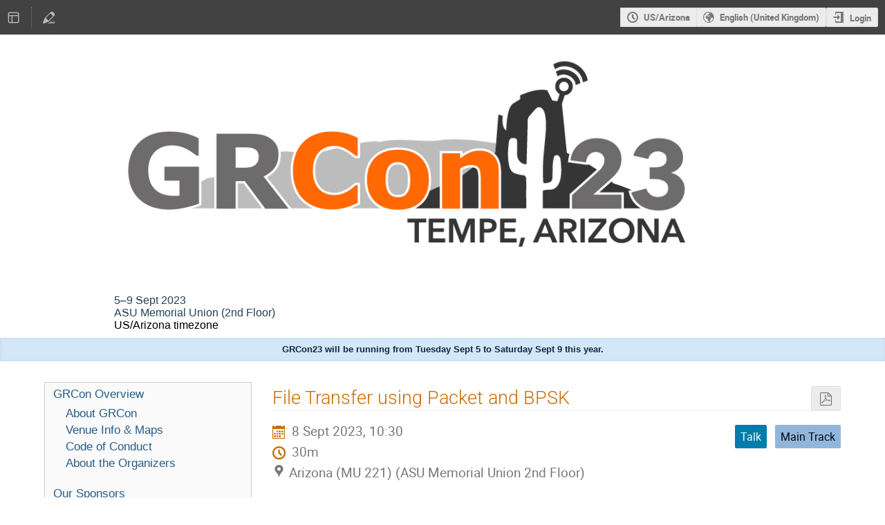

--- FILE ---
content_type: text/css; charset=utf-8
request_url: https://events.gnuradio.org/event/21/3548395317.css
body_size: 4719
content:
/*
    Use this stylesheet to modify the layout of your
    conference.

    Stylesheet for Indico GRCon21

    25 April 2021
    23 May 2021 - add confLogoBox
    18 Aug 2021 - add .u_trp
    11 Feb 2022 - revise colors
    23 Apr 2022 - major revisions
    06 May 2022  Marc modified the style of the table in the footer

    Some colors
        GR orange:  #ff6905;
        light blue: rgb(192, 242, 255);
        Navy:       rgb(0, 0, 128)
        gray98:     rgb(250, 250, 250);
        gray90      rgb(229, 229, 229);

*/

.main {
  font-size: 12pt !important;
  color: black !important;
}

/* ----------- Styles for the conference header ----------- */

/*
The wrapper of the whole conference page.
*/
.conf {
  width: 100%;
  border: none;
  margin: auto;
}

/*
Wraps around the upper part of the conference header.
*/
.confTitleBox {
  color: white;
  min-height: 90px;
  border-top: 3px solid #ffffff;
  border-bottom: 1px solid #ffffff;
  background: #ffffff;
}

/*
Sets the width of the upper part of the conference header.
Is set to 950px and centered by default.
*/
.confTitle {
  width: 950px;
  margin: 0 auto;
}

/*
The box containing the logo. 
*/
.confLogoBox {
  float: center;
}

/*
Sets the size of the logo
*/
.confLogo {
  max-width: 90%;
  height: auto;
}

/*
The style for the title text. No longer wanted for this layout.
*/
.conference-title-link {
  padding: 0px 0px 0px 0px;
}

/*
Wrapper around the bottom part of the conference header
*/
.confSubTitleBox {
  background: #ffffff;
  border-bottom: 1px solid #ffffff;
  border-top: 1px solid #ffffff;
  /* padding: 0.5rem 0; */
}

/*
The content of the lower part of the header. Is by default
centered and has a fixed width. REMOVED
*/
/* .confSubTitleContent {
} */

/*
Styles for the date and place information. 
*/

/* div.datePlace {
  REMOVED is in logo
} */


div.timezone {
  font-size: 12pt !important;
  color: black !important;
}

.action-box {
  font-size: 16pt !important;
}


/*
Style for Announcement shown under the conference header (if enabled)
*/
.simpleTextAnnouncement {
  background: #d3e7f8;
  border-top: 1px solid #ffffff;
  font-family: Verdana, sans-serif;
  font-weight: bold;
  font-size: 10pt;
  text-align: center;
  color: #0f283d;
  padding: 8px 0;
}


/* ----------- Styles for the main content ----------- */

/*
The wrapper around the menu and the page content.
By default centered with a fix width.
*/
#confSectionsBox {
  width: 90%;
  margin: 0 auto;
  margin-top: 30px;
}

/* ----------- Styles for the menu ----------- */

/* Styles for all menu Items */

/*
Wrapper around the menu
*/
.conf_leftMenu {
  float: left;
  width: 300px;
}

/*
Styles for the menu box
*/
#outer {
  border: 1px solid #ccc;
  background: rgb(250, 250, 250);
}

/*
The menu item
*/
#outer li a {
  font-family: verdana, arial, sans-serif;
  font-size: 13pt;
}

/*
The menu item when doing mouseover
*/
#outer li a:hover {
  background: rgb(229, 229, 229);
}

/*
A non selected menu item
*/
.menuConfTitle {
  text-align: left;
}

.menuConfTitle a {
  color: #275c86;
  padding: 7px 12px;
}

/*
A selected menu item
*/

.menuConfTitle.selected > a,
.menuConfMiddleCell.selected > a {
  color: black;
  background: rgb(229, 229, 229);
  border-bottom: 1px solid #d0d0d0;
  border-top: 1px solid #d0d0d0;
}

/*
sub menu item
*/
li ul.inner li a {
  padding: 3px 12px 3px 30px;
  background: transparent scroll no-repeat 15px center;
}

/*
Support box
*/

.support_box {
  background: #f6f6f6;
  border: 1px solid #ccc;
}

.support_box > h3 {
  color: #f3f3f3;
  background: #1a64a0;
}

/* ----------- Styles for the page content ----------- */

/*
Wrapper around the content
*/
.confBodyBox {
  margin-left: 330px;
}

/* ----------- Styles for GRCon22 ----------- */

.u_cent {
  text-align: center;
  margin: 0px;
}

/* Sponsor Footer Table */
.u_table {
  border: 0px;
  border-collapse: separate;
  margin-left: auto;
  margin-right: auto;
  padding: 5px;
  border-spacing: 20px 0;
}

/* Sponsor Page Table */
.u_table2 {
  border: 1px white;
  margin-left: auto;
  margin-right: auto;
  padding: 5px;
}

.u_th {
  border: 0px;
  border-bottom: 1px solid black;
  border-collapse: collapse;
  padding: 5px;
}

.u_tr {
  border: 1px solid black;
  border-collapse: collapse;
  padding: 5px;
}

.u_trp {
  border: 1px solid black;
  border-collapse: collapse;
  padding: 2px;
}

.u_td {
  border: 0px;
  border-collapse: collapse;
  text-align: center;
}

.u_tdp {
  border: 1px solid black;
  border-collapse: collapse;
  padding: 2px;
}

.u_tdl {
  border: 1px white;
  width: 30%;
  border-collapse: collapse;
  padding: 15px;
}

.u_tdr {
  border: 1px white;
  width: 70%;
  border-collapse: collapse;
  padding: 15px;
}